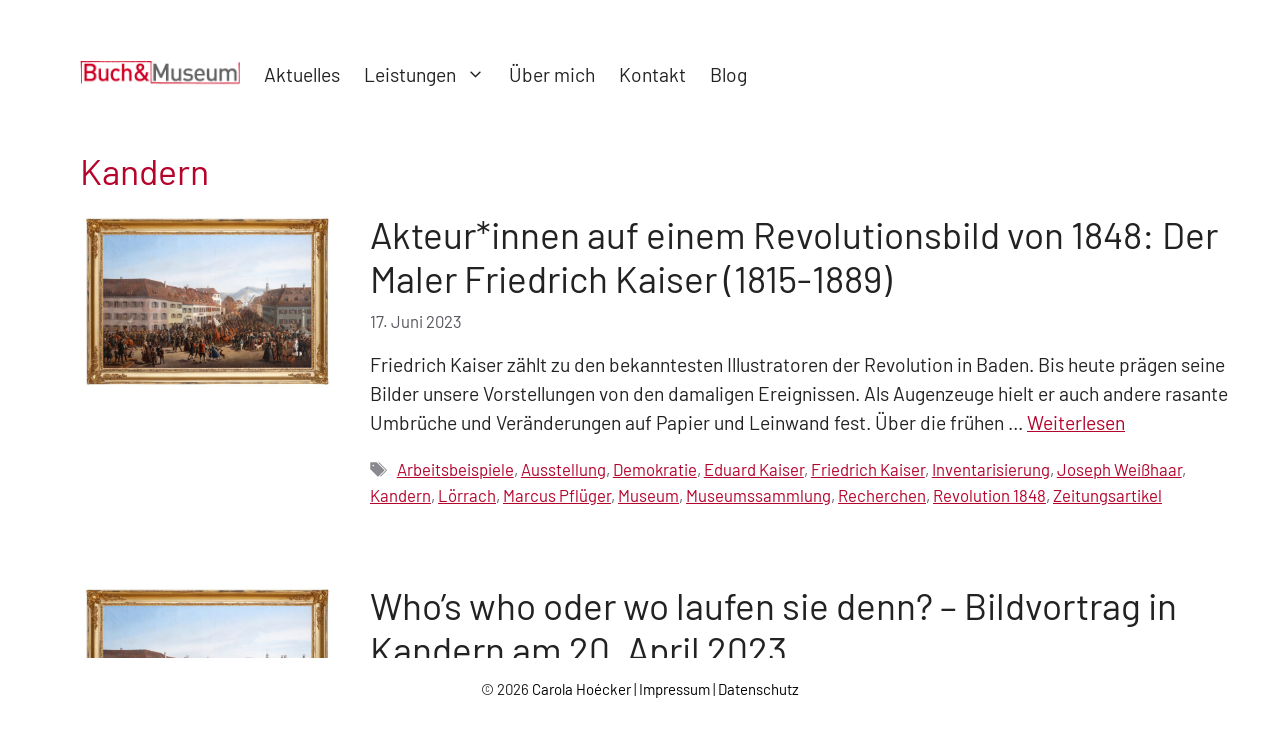

--- FILE ---
content_type: text/html; charset=UTF-8
request_url: https://buch-und-museum.de/tag/kandern/
body_size: 64818
content:
<!DOCTYPE html>
<html lang="de" prefix="og: https://ogp.me/ns#">
<head>
	<meta charset="UTF-8">
	<meta name="viewport" content="width=device-width, initial-scale=1">
<!-- Suchmaschinen-Optimierung durch Rank Math PRO - https://rankmath.com/ -->
<title>Kandern &ndash; Buch &amp; Museum</title>
<meta name="robots" content="follow, noindex"/>
<meta property="og:locale" content="de_DE" />
<meta property="og:type" content="article" />
<meta property="og:title" content="Kandern &ndash; Buch &amp; Museum" />
<meta property="og:url" content="https://buch-und-museum.de/tag/kandern/" />
<meta property="og:site_name" content="Buch &amp; Museum" />
<meta name="twitter:card" content="summary_large_image" />
<meta name="twitter:title" content="Kandern &ndash; Buch &amp; Museum" />
<meta name="twitter:label1" content="Beiträge" />
<meta name="twitter:data1" content="2" />
<script type="application/ld+json" class="rank-math-schema">{"@context":"https://schema.org","@graph":[{"@type":"Person","@id":"https://buch-und-museum.de/#person","name":"Carola Ho\u00e9cker","image":{"@type":"ImageObject","@id":"https://buch-und-museum.de/#logo","url":"https://buch-und-museum.de/wp-content/uploads/2020/08/Ho\u00e9cker_BuchundMuseum_favicon.png","contentUrl":"https://buch-und-museum.de/wp-content/uploads/2020/08/Ho\u00e9cker_BuchundMuseum_favicon.png","caption":"Buch &amp; Museum","inLanguage":"de","width":"2134","height":"2134"}},{"@type":"WebSite","@id":"https://buch-und-museum.de/#website","url":"https://buch-und-museum.de","name":"Buch &amp; Museum","publisher":{"@id":"https://buch-und-museum.de/#person"},"inLanguage":"de"},{"@type":"CollectionPage","@id":"https://buch-und-museum.de/tag/kandern/#webpage","url":"https://buch-und-museum.de/tag/kandern/","name":"Kandern &ndash; Buch &amp; Museum","isPartOf":{"@id":"https://buch-und-museum.de/#website"},"inLanguage":"de"}]}</script>
<!-- /Rank Math WordPress SEO Plugin -->

<link rel="alternate" type="application/rss+xml" title="Buch &amp; Museum &raquo; Feed" href="https://buch-und-museum.de/feed/" />
<link rel="alternate" type="application/rss+xml" title="Buch &amp; Museum &raquo; Kommentar-Feed" href="https://buch-und-museum.de/comments/feed/" />
<link rel="alternate" type="application/rss+xml" title="Buch &amp; Museum &raquo; Kandern Schlagwort-Feed" href="https://buch-und-museum.de/tag/kandern/feed/" />
<style id='wp-img-auto-sizes-contain-inline-css'>
img:is([sizes=auto i],[sizes^="auto," i]){contain-intrinsic-size:3000px 1500px}
/*# sourceURL=wp-img-auto-sizes-contain-inline-css */
</style>
<link rel='stylesheet' id='wp-block-library-css' href='https://buch-und-museum.de/wp-includes/css/dist/block-library/style.min.css?ver=4e2771f36e69385034d9b15144665eec' media='all' />
<style id='classic-theme-styles-inline-css'>
/*! This file is auto-generated */
.wp-block-button__link{color:#fff;background-color:#32373c;border-radius:9999px;box-shadow:none;text-decoration:none;padding:calc(.667em + 2px) calc(1.333em + 2px);font-size:1.125em}.wp-block-file__button{background:#32373c;color:#fff;text-decoration:none}
/*# sourceURL=/wp-includes/css/classic-themes.min.css */
</style>
<style id='global-styles-inline-css'>
:root{--wp--preset--aspect-ratio--square: 1;--wp--preset--aspect-ratio--4-3: 4/3;--wp--preset--aspect-ratio--3-4: 3/4;--wp--preset--aspect-ratio--3-2: 3/2;--wp--preset--aspect-ratio--2-3: 2/3;--wp--preset--aspect-ratio--16-9: 16/9;--wp--preset--aspect-ratio--9-16: 9/16;--wp--preset--color--black: #000000;--wp--preset--color--cyan-bluish-gray: #abb8c3;--wp--preset--color--white: #ffffff;--wp--preset--color--pale-pink: #f78da7;--wp--preset--color--vivid-red: #cf2e2e;--wp--preset--color--luminous-vivid-orange: #ff6900;--wp--preset--color--luminous-vivid-amber: #fcb900;--wp--preset--color--light-green-cyan: #7bdcb5;--wp--preset--color--vivid-green-cyan: #00d084;--wp--preset--color--pale-cyan-blue: #8ed1fc;--wp--preset--color--vivid-cyan-blue: #0693e3;--wp--preset--color--vivid-purple: #9b51e0;--wp--preset--color--contrast: var(--contrast);--wp--preset--color--contrast-2: var(--contrast-2);--wp--preset--color--contrast-3: var(--contrast-3);--wp--preset--color--base: var(--base);--wp--preset--color--base-2: var(--base-2);--wp--preset--color--base-3: var(--base-3);--wp--preset--color--accent: var(--accent);--wp--preset--gradient--vivid-cyan-blue-to-vivid-purple: linear-gradient(135deg,rgb(6,147,227) 0%,rgb(155,81,224) 100%);--wp--preset--gradient--light-green-cyan-to-vivid-green-cyan: linear-gradient(135deg,rgb(122,220,180) 0%,rgb(0,208,130) 100%);--wp--preset--gradient--luminous-vivid-amber-to-luminous-vivid-orange: linear-gradient(135deg,rgb(252,185,0) 0%,rgb(255,105,0) 100%);--wp--preset--gradient--luminous-vivid-orange-to-vivid-red: linear-gradient(135deg,rgb(255,105,0) 0%,rgb(207,46,46) 100%);--wp--preset--gradient--very-light-gray-to-cyan-bluish-gray: linear-gradient(135deg,rgb(238,238,238) 0%,rgb(169,184,195) 100%);--wp--preset--gradient--cool-to-warm-spectrum: linear-gradient(135deg,rgb(74,234,220) 0%,rgb(151,120,209) 20%,rgb(207,42,186) 40%,rgb(238,44,130) 60%,rgb(251,105,98) 80%,rgb(254,248,76) 100%);--wp--preset--gradient--blush-light-purple: linear-gradient(135deg,rgb(255,206,236) 0%,rgb(152,150,240) 100%);--wp--preset--gradient--blush-bordeaux: linear-gradient(135deg,rgb(254,205,165) 0%,rgb(254,45,45) 50%,rgb(107,0,62) 100%);--wp--preset--gradient--luminous-dusk: linear-gradient(135deg,rgb(255,203,112) 0%,rgb(199,81,192) 50%,rgb(65,88,208) 100%);--wp--preset--gradient--pale-ocean: linear-gradient(135deg,rgb(255,245,203) 0%,rgb(182,227,212) 50%,rgb(51,167,181) 100%);--wp--preset--gradient--electric-grass: linear-gradient(135deg,rgb(202,248,128) 0%,rgb(113,206,126) 100%);--wp--preset--gradient--midnight: linear-gradient(135deg,rgb(2,3,129) 0%,rgb(40,116,252) 100%);--wp--preset--font-size--small: 13px;--wp--preset--font-size--medium: 20px;--wp--preset--font-size--large: 36px;--wp--preset--font-size--x-large: 42px;--wp--preset--spacing--20: 0.44rem;--wp--preset--spacing--30: 0.67rem;--wp--preset--spacing--40: 1rem;--wp--preset--spacing--50: 1.5rem;--wp--preset--spacing--60: 2.25rem;--wp--preset--spacing--70: 3.38rem;--wp--preset--spacing--80: 5.06rem;--wp--preset--shadow--natural: 6px 6px 9px rgba(0, 0, 0, 0.2);--wp--preset--shadow--deep: 12px 12px 50px rgba(0, 0, 0, 0.4);--wp--preset--shadow--sharp: 6px 6px 0px rgba(0, 0, 0, 0.2);--wp--preset--shadow--outlined: 6px 6px 0px -3px rgb(255, 255, 255), 6px 6px rgb(0, 0, 0);--wp--preset--shadow--crisp: 6px 6px 0px rgb(0, 0, 0);}:where(.is-layout-flex){gap: 0.5em;}:where(.is-layout-grid){gap: 0.5em;}body .is-layout-flex{display: flex;}.is-layout-flex{flex-wrap: wrap;align-items: center;}.is-layout-flex > :is(*, div){margin: 0;}body .is-layout-grid{display: grid;}.is-layout-grid > :is(*, div){margin: 0;}:where(.wp-block-columns.is-layout-flex){gap: 2em;}:where(.wp-block-columns.is-layout-grid){gap: 2em;}:where(.wp-block-post-template.is-layout-flex){gap: 1.25em;}:where(.wp-block-post-template.is-layout-grid){gap: 1.25em;}.has-black-color{color: var(--wp--preset--color--black) !important;}.has-cyan-bluish-gray-color{color: var(--wp--preset--color--cyan-bluish-gray) !important;}.has-white-color{color: var(--wp--preset--color--white) !important;}.has-pale-pink-color{color: var(--wp--preset--color--pale-pink) !important;}.has-vivid-red-color{color: var(--wp--preset--color--vivid-red) !important;}.has-luminous-vivid-orange-color{color: var(--wp--preset--color--luminous-vivid-orange) !important;}.has-luminous-vivid-amber-color{color: var(--wp--preset--color--luminous-vivid-amber) !important;}.has-light-green-cyan-color{color: var(--wp--preset--color--light-green-cyan) !important;}.has-vivid-green-cyan-color{color: var(--wp--preset--color--vivid-green-cyan) !important;}.has-pale-cyan-blue-color{color: var(--wp--preset--color--pale-cyan-blue) !important;}.has-vivid-cyan-blue-color{color: var(--wp--preset--color--vivid-cyan-blue) !important;}.has-vivid-purple-color{color: var(--wp--preset--color--vivid-purple) !important;}.has-black-background-color{background-color: var(--wp--preset--color--black) !important;}.has-cyan-bluish-gray-background-color{background-color: var(--wp--preset--color--cyan-bluish-gray) !important;}.has-white-background-color{background-color: var(--wp--preset--color--white) !important;}.has-pale-pink-background-color{background-color: var(--wp--preset--color--pale-pink) !important;}.has-vivid-red-background-color{background-color: var(--wp--preset--color--vivid-red) !important;}.has-luminous-vivid-orange-background-color{background-color: var(--wp--preset--color--luminous-vivid-orange) !important;}.has-luminous-vivid-amber-background-color{background-color: var(--wp--preset--color--luminous-vivid-amber) !important;}.has-light-green-cyan-background-color{background-color: var(--wp--preset--color--light-green-cyan) !important;}.has-vivid-green-cyan-background-color{background-color: var(--wp--preset--color--vivid-green-cyan) !important;}.has-pale-cyan-blue-background-color{background-color: var(--wp--preset--color--pale-cyan-blue) !important;}.has-vivid-cyan-blue-background-color{background-color: var(--wp--preset--color--vivid-cyan-blue) !important;}.has-vivid-purple-background-color{background-color: var(--wp--preset--color--vivid-purple) !important;}.has-black-border-color{border-color: var(--wp--preset--color--black) !important;}.has-cyan-bluish-gray-border-color{border-color: var(--wp--preset--color--cyan-bluish-gray) !important;}.has-white-border-color{border-color: var(--wp--preset--color--white) !important;}.has-pale-pink-border-color{border-color: var(--wp--preset--color--pale-pink) !important;}.has-vivid-red-border-color{border-color: var(--wp--preset--color--vivid-red) !important;}.has-luminous-vivid-orange-border-color{border-color: var(--wp--preset--color--luminous-vivid-orange) !important;}.has-luminous-vivid-amber-border-color{border-color: var(--wp--preset--color--luminous-vivid-amber) !important;}.has-light-green-cyan-border-color{border-color: var(--wp--preset--color--light-green-cyan) !important;}.has-vivid-green-cyan-border-color{border-color: var(--wp--preset--color--vivid-green-cyan) !important;}.has-pale-cyan-blue-border-color{border-color: var(--wp--preset--color--pale-cyan-blue) !important;}.has-vivid-cyan-blue-border-color{border-color: var(--wp--preset--color--vivid-cyan-blue) !important;}.has-vivid-purple-border-color{border-color: var(--wp--preset--color--vivid-purple) !important;}.has-vivid-cyan-blue-to-vivid-purple-gradient-background{background: var(--wp--preset--gradient--vivid-cyan-blue-to-vivid-purple) !important;}.has-light-green-cyan-to-vivid-green-cyan-gradient-background{background: var(--wp--preset--gradient--light-green-cyan-to-vivid-green-cyan) !important;}.has-luminous-vivid-amber-to-luminous-vivid-orange-gradient-background{background: var(--wp--preset--gradient--luminous-vivid-amber-to-luminous-vivid-orange) !important;}.has-luminous-vivid-orange-to-vivid-red-gradient-background{background: var(--wp--preset--gradient--luminous-vivid-orange-to-vivid-red) !important;}.has-very-light-gray-to-cyan-bluish-gray-gradient-background{background: var(--wp--preset--gradient--very-light-gray-to-cyan-bluish-gray) !important;}.has-cool-to-warm-spectrum-gradient-background{background: var(--wp--preset--gradient--cool-to-warm-spectrum) !important;}.has-blush-light-purple-gradient-background{background: var(--wp--preset--gradient--blush-light-purple) !important;}.has-blush-bordeaux-gradient-background{background: var(--wp--preset--gradient--blush-bordeaux) !important;}.has-luminous-dusk-gradient-background{background: var(--wp--preset--gradient--luminous-dusk) !important;}.has-pale-ocean-gradient-background{background: var(--wp--preset--gradient--pale-ocean) !important;}.has-electric-grass-gradient-background{background: var(--wp--preset--gradient--electric-grass) !important;}.has-midnight-gradient-background{background: var(--wp--preset--gradient--midnight) !important;}.has-small-font-size{font-size: var(--wp--preset--font-size--small) !important;}.has-medium-font-size{font-size: var(--wp--preset--font-size--medium) !important;}.has-large-font-size{font-size: var(--wp--preset--font-size--large) !important;}.has-x-large-font-size{font-size: var(--wp--preset--font-size--x-large) !important;}
:where(.wp-block-post-template.is-layout-flex){gap: 1.25em;}:where(.wp-block-post-template.is-layout-grid){gap: 1.25em;}
:where(.wp-block-term-template.is-layout-flex){gap: 1.25em;}:where(.wp-block-term-template.is-layout-grid){gap: 1.25em;}
:where(.wp-block-columns.is-layout-flex){gap: 2em;}:where(.wp-block-columns.is-layout-grid){gap: 2em;}
:root :where(.wp-block-pullquote){font-size: 1.5em;line-height: 1.6;}
/*# sourceURL=global-styles-inline-css */
</style>
<link rel='stylesheet' id='foobox-free-min-css' href='https://buch-und-museum.de/wp-content/plugins/foobox-image-lightbox/free/css/foobox.free.min.css?ver=2.7.35' media='all' />
<link rel='stylesheet' id='generate-style-css' href='https://buch-und-museum.de/wp-content/themes/generatepress/assets/css/main.min.css?ver=3.6.1' media='all' />
<style id='generate-style-inline-css'>
#nav-below {display:none;}.resize-featured-image .post-image img {width: 320px;}
body{background-color:var(--base-3);color:var(--contrast);}a{color:var(--accent);}a{text-decoration:underline;}.entry-title a, .site-branding a, a.button, .wp-block-button__link, .main-navigation a{text-decoration:none;}a:hover, a:focus, a:active{color:var(--contrast);}.grid-container{max-width:1360px;}.wp-block-group__inner-container{max-width:1360px;margin-left:auto;margin-right:auto;}.site-header .header-image{width:170px;}.generate-back-to-top{font-size:20px;border-radius:3px;position:fixed;bottom:30px;right:30px;line-height:40px;width:40px;text-align:center;z-index:10;transition:opacity 300ms ease-in-out;opacity:0.1;transform:translateY(1000px);}.generate-back-to-top__show{opacity:1;transform:translateY(0);}:root{--contrast:#222222;--contrast-2:#575760;--contrast-3:#b2b2be;--base:#f0f0f0;--base-2:#f7f8f9;--base-3:#ffffff;--accent:#B4042C;}:root .has-contrast-color{color:var(--contrast);}:root .has-contrast-background-color{background-color:var(--contrast);}:root .has-contrast-2-color{color:var(--contrast-2);}:root .has-contrast-2-background-color{background-color:var(--contrast-2);}:root .has-contrast-3-color{color:var(--contrast-3);}:root .has-contrast-3-background-color{background-color:var(--contrast-3);}:root .has-base-color{color:var(--base);}:root .has-base-background-color{background-color:var(--base);}:root .has-base-2-color{color:var(--base-2);}:root .has-base-2-background-color{background-color:var(--base-2);}:root .has-base-3-color{color:var(--base-3);}:root .has-base-3-background-color{background-color:var(--base-3);}:root .has-accent-color{color:var(--accent);}:root .has-accent-background-color{background-color:var(--accent);}.main-navigation a, .main-navigation .menu-toggle, .main-navigation .menu-bar-items{font-family:inherit;font-size:1.1em;line-height:1;}@media (max-width: 1024px){.main-navigation a, .main-navigation .menu-toggle, .main-navigation .menu-bar-items{font-size:1em;}}@media (max-width:768px){.main-navigation a, .main-navigation .menu-toggle, .main-navigation .menu-bar-items{font-size:1.1em;}}body, button, input, select, textarea{font-family:Barlow;font-size:16px;}p{margin-bottom:0.9em;}@media (max-width:768px){body, button, input, select, textarea{font-size:14px;}}html{font-family:Barlow;font-size:1em;}@media (max-width:768px){html{font-size:0.9em;}}h1{font-family:inherit;font-size:2.25em;}@media (max-width:768px){h1{font-size:2em;}}h2{font-size:2.1em;}@media (max-width: 1024px){h2{font-size:2em;}}.main-navigation .main-nav ul ul li a{font-size:16px;}h3{font-weight:600;font-size:1.5em;}h4{font-weight:600;font-size:1.35em;margin-bottom:6px;}h5{font-weight:bold;font-size:1.25em;margin-bottom:0.4em;}h6{font-weight:bold;font-size:1.15em;margin-bottom:0.2em;}.top-bar{background-color:#636363;color:#ffffff;}.top-bar a{color:#ffffff;}.top-bar a:hover{color:#303030;}.site-header{background-color:var(--base-3);}.main-title a,.main-title a:hover{color:var(--contrast);}.site-description{color:var(--contrast-2);}.mobile-menu-control-wrapper .menu-toggle,.mobile-menu-control-wrapper .menu-toggle:hover,.mobile-menu-control-wrapper .menu-toggle:focus,.has-inline-mobile-toggle #site-navigation.toggled{background-color:rgba(0, 0, 0, 0.02);}.main-navigation,.main-navigation ul ul{background-color:var(--base-3);}.main-navigation .main-nav ul li a, .main-navigation .menu-toggle, .main-navigation .menu-bar-items{color:var(--contrast);}.main-navigation .main-nav ul li:not([class*="current-menu-"]):hover > a, .main-navigation .main-nav ul li:not([class*="current-menu-"]):focus > a, .main-navigation .main-nav ul li.sfHover:not([class*="current-menu-"]) > a, .main-navigation .menu-bar-item:hover > a, .main-navigation .menu-bar-item.sfHover > a{color:var(--accent);}button.menu-toggle:hover,button.menu-toggle:focus{color:var(--contrast);}.main-navigation .main-nav ul li[class*="current-menu-"] > a{color:var(--accent);}.navigation-search input[type="search"],.navigation-search input[type="search"]:active, .navigation-search input[type="search"]:focus, .main-navigation .main-nav ul li.search-item.active > a, .main-navigation .menu-bar-items .search-item.active > a{color:var(--accent);}.main-navigation ul ul{background-color:var(--base-3);}.separate-containers .inside-article, .separate-containers .comments-area, .separate-containers .page-header, .one-container .container, .separate-containers .paging-navigation, .inside-page-header{background-color:var(--base-3);}.entry-title a{color:var(--contrast);}.entry-title a:hover{color:var(--contrast-2);}.entry-meta{color:var(--contrast-2);}.sidebar .widget{background-color:var(--base-3);}.footer-widgets{background-color:var(--base-3);}.site-info{background-color:var(--base-3);}input[type="text"],input[type="email"],input[type="url"],input[type="password"],input[type="search"],input[type="tel"],input[type="number"],textarea,select{color:var(--contrast);background-color:var(--base-2);border-color:var(--base);}input[type="text"]:focus,input[type="email"]:focus,input[type="url"]:focus,input[type="password"]:focus,input[type="search"]:focus,input[type="tel"]:focus,input[type="number"]:focus,textarea:focus,select:focus{color:var(--contrast);background-color:var(--base-2);border-color:var(--contrast-3);}button,html input[type="button"],input[type="reset"],input[type="submit"],a.button,a.wp-block-button__link:not(.has-background){color:#ffffff;background-color:#55555e;}button:hover,html input[type="button"]:hover,input[type="reset"]:hover,input[type="submit"]:hover,a.button:hover,button:focus,html input[type="button"]:focus,input[type="reset"]:focus,input[type="submit"]:focus,a.button:focus,a.wp-block-button__link:not(.has-background):active,a.wp-block-button__link:not(.has-background):focus,a.wp-block-button__link:not(.has-background):hover{color:#ffffff;background-color:#3f4047;}a.generate-back-to-top{background-color:rgba( 0,0,0,0.4 );color:#ffffff;}a.generate-back-to-top:hover,a.generate-back-to-top:focus{background-color:rgba( 0,0,0,0.6 );color:#ffffff;}:root{--gp-search-modal-bg-color:var(--base-3);--gp-search-modal-text-color:var(--contrast);--gp-search-modal-overlay-bg-color:rgba(0,0,0,0.2);}@media (max-width: 770px){.main-navigation .menu-bar-item:hover > a, .main-navigation .menu-bar-item.sfHover > a{background:none;color:var(--contrast);}}.inside-header{padding:20px 80px 20px 80px;}.nav-below-header .main-navigation .inside-navigation.grid-container, .nav-above-header .main-navigation .inside-navigation.grid-container{padding:0px 68px 0px 68px;}.separate-containers .inside-article, .separate-containers .comments-area, .separate-containers .page-header, .separate-containers .paging-navigation, .one-container .site-content, .inside-page-header{padding:40px 40px 100px 80px;}.site-main .wp-block-group__inner-container{padding:40px 40px 100px 80px;}.separate-containers .paging-navigation{padding-top:20px;padding-bottom:20px;}.entry-content .alignwide, body:not(.no-sidebar) .entry-content .alignfull{margin-left:-80px;width:calc(100% + 120px);max-width:calc(100% + 120px);}.one-container.left-sidebar .site-main,.one-container.both-left .site-main{margin-left:80px;}.one-container.both-sidebars .site-main{margin:0px 40px 0px 80px;}.one-container.archive .post:not(:last-child):not(.is-loop-template-item), .one-container.blog .post:not(:last-child):not(.is-loop-template-item){padding-bottom:100px;}.main-navigation .main-nav ul li a,.menu-toggle,.main-navigation .menu-bar-item > a{padding-left:12px;padding-right:12px;}.main-navigation .main-nav ul ul li a{padding:11px 12px 11px 12px;}.rtl .menu-item-has-children .dropdown-menu-toggle{padding-left:12px;}.menu-item-has-children .dropdown-menu-toggle{padding-right:12px;}.menu-item-has-children ul .dropdown-menu-toggle{padding-top:11px;padding-bottom:11px;margin-top:-11px;}.rtl .main-navigation .main-nav ul li.menu-item-has-children > a{padding-right:12px;}@media (max-width:768px){.separate-containers .inside-article, .separate-containers .comments-area, .separate-containers .page-header, .separate-containers .paging-navigation, .one-container .site-content, .inside-page-header{padding:30px;}.site-main .wp-block-group__inner-container{padding:30px;}.inside-top-bar{padding-right:30px;padding-left:30px;}.inside-header{padding-right:30px;padding-left:30px;}.widget-area .widget{padding-top:30px;padding-right:30px;padding-bottom:30px;padding-left:30px;}.footer-widgets-container{padding-top:30px;padding-right:30px;padding-bottom:30px;padding-left:30px;}.inside-site-info{padding-right:30px;padding-left:30px;}.entry-content .alignwide, body:not(.no-sidebar) .entry-content .alignfull{margin-left:-30px;width:calc(100% + 60px);max-width:calc(100% + 60px);}.one-container .site-main .paging-navigation{margin-bottom:20px;}}/* End cached CSS */.is-right-sidebar{width:30%;}.is-left-sidebar{width:30%;}.site-content .content-area{width:100%;}@media (max-width: 770px){.main-navigation .menu-toggle,.sidebar-nav-mobile:not(#sticky-placeholder){display:block;}.main-navigation ul,.gen-sidebar-nav,.main-navigation:not(.slideout-navigation):not(.toggled) .main-nav > ul,.has-inline-mobile-toggle #site-navigation .inside-navigation > *:not(.navigation-search):not(.main-nav){display:none;}.nav-align-right .inside-navigation,.nav-align-center .inside-navigation{justify-content:space-between;}}
.elementor-template-full-width .site-content{display:block;}
.dynamic-author-image-rounded{border-radius:100%;}.dynamic-featured-image, .dynamic-author-image{vertical-align:middle;}.one-container.blog .dynamic-content-template:not(:last-child), .one-container.archive .dynamic-content-template:not(:last-child){padding-bottom:0px;}.dynamic-entry-excerpt > p:last-child{margin-bottom:0px;}
.main-navigation .main-nav ul li a,.menu-toggle,.main-navigation .menu-bar-item > a{transition: line-height 300ms ease}.main-navigation.toggled .main-nav > ul{background-color: var(--base-3)}.sticky-enabled .gen-sidebar-nav.is_stuck .main-navigation {margin-bottom: 0px;}.sticky-enabled .gen-sidebar-nav.is_stuck {z-index: 500;}.sticky-enabled .main-navigation.is_stuck {box-shadow: 0 2px 2px -2px rgba(0, 0, 0, .2);}.navigation-stick:not(.gen-sidebar-nav) {left: 0;right: 0;width: 100% !important;}.nav-float-right .navigation-stick {width: 100% !important;left: 0;}.nav-float-right .navigation-stick .navigation-branding {margin-right: auto;}.main-navigation.has-sticky-branding:not(.grid-container) .inside-navigation:not(.grid-container) .navigation-branding{margin-left: 10px;}.main-navigation.navigation-stick.has-sticky-branding .inside-navigation.grid-container{padding-left:80px;padding-right:80px;}@media (max-width:768px){.main-navigation.navigation-stick.has-sticky-branding .inside-navigation.grid-container{padding-left:0;padding-right:0;}}
@media (max-width: 770px){.main-navigation .menu-toggle,.main-navigation .mobile-bar-items a,.main-navigation .menu-bar-item > a{padding-left:4px;padding-right:4px;}.main-navigation .main-nav ul li a,.main-navigation .menu-toggle,.main-navigation .mobile-bar-items a,.main-navigation .menu-bar-item > a{line-height:57px;}.main-navigation .site-logo.navigation-logo img, .mobile-header-navigation .site-logo.mobile-header-logo img, .navigation-search input[type="search"]{height:57px;}}.main-navigation.slideout-navigation .main-nav > ul > li > a{line-height:39px;}
/*# sourceURL=generate-style-inline-css */
</style>
<link rel='stylesheet' id='generate-blog-css' href='https://buch-und-museum.de/wp-content/plugins/gp-premium/blog/functions/css/style.min.css?ver=2.5.5' media='all' />
<link rel='stylesheet' id='generate-offside-css' href='https://buch-und-museum.de/wp-content/plugins/gp-premium/menu-plus/functions/css/offside.min.css?ver=2.5.5' media='all' />
<style id='generate-offside-inline-css'>
:root{--gp-slideout-width:265px;}.slideout-navigation.main-navigation{background-color:var(--base-3);}.slideout-navigation.main-navigation .main-nav ul li a{color:var(--contrast);}.slideout-navigation.main-navigation ul ul{background-color:var(--base-3);}.slideout-navigation.main-navigation .main-nav ul ul li a{color:var(--contrast);}.slideout-navigation.main-navigation .main-nav ul li:not([class*="current-menu-"]):hover > a, .slideout-navigation.main-navigation .main-nav ul li:not([class*="current-menu-"]):focus > a, .slideout-navigation.main-navigation .main-nav ul li.sfHover:not([class*="current-menu-"]) > a{background-color:rgba(0,0,0,0);}.slideout-navigation.main-navigation .main-nav ul ul li:not([class*="current-menu-"]):hover > a, .slideout-navigation.main-navigation .main-nav ul ul li:not([class*="current-menu-"]):focus > a, .slideout-navigation.main-navigation .main-nav ul ul li.sfHover:not([class*="current-menu-"]) > a{background-color:rgba(0,0,0,0);}.slideout-navigation.main-navigation .main-nav ul li[class*="current-menu-"] > a{background-color:rgba(0,0,0,0);}.slideout-navigation.main-navigation .main-nav ul ul li[class*="current-menu-"] > a{background-color:rgba(0,0,0,0);}.slideout-navigation, .slideout-navigation a{color:var(--contrast);}.slideout-navigation button.slideout-exit{color:var(--contrast);padding-left:12px;padding-right:12px;}.slide-opened nav.toggled .menu-toggle:before{display:none;}@media (max-width: 770px){.menu-bar-item.slideout-toggle{display:none;}}
/*# sourceURL=generate-offside-inline-css */
</style>
<link rel='stylesheet' id='generate-navigation-branding-css' href='https://buch-und-museum.de/wp-content/plugins/gp-premium/menu-plus/functions/css/navigation-branding-flex.min.css?ver=2.5.5' media='all' />
<style id='generate-navigation-branding-inline-css'>
@media (max-width: 770px){.site-header, #site-navigation, #sticky-navigation{display:none !important;opacity:0.0;}#mobile-header{display:block !important;width:100% !important;}#mobile-header .main-nav > ul{display:none;}#mobile-header.toggled .main-nav > ul, #mobile-header .menu-toggle, #mobile-header .mobile-bar-items{display:block;}#mobile-header .main-nav{-ms-flex:0 0 100%;flex:0 0 100%;-webkit-box-ordinal-group:5;-ms-flex-order:4;order:4;}}.main-navigation.has-branding .inside-navigation.grid-container, .main-navigation.has-branding.grid-container .inside-navigation:not(.grid-container){padding:0px 40px 0px 80px;}.main-navigation.has-branding:not(.grid-container) .inside-navigation:not(.grid-container) .navigation-branding{margin-left:10px;}.navigation-branding img, .site-logo.mobile-header-logo img{height:60px;width:auto;}.navigation-branding .main-title{line-height:60px;}@media (max-width: 770px){.main-navigation.has-branding.nav-align-center .menu-bar-items, .main-navigation.has-sticky-branding.navigation-stick.nav-align-center .menu-bar-items{margin-left:auto;}.navigation-branding{margin-right:auto;margin-left:10px;}.navigation-branding .main-title, .mobile-header-navigation .site-logo{margin-left:10px;}.main-navigation.has-branding .inside-navigation.grid-container{padding:0px;}.navigation-branding img, .site-logo.mobile-header-logo{height:57px;}.navigation-branding .main-title{line-height:57px;}}
/*# sourceURL=generate-navigation-branding-inline-css */
</style>
<script src="https://buch-und-museum.de/wp-includes/js/jquery/jquery.min.js?ver=3.7.1" id="jquery-core-js"></script>
<script src="https://buch-und-museum.de/wp-includes/js/jquery/jquery-migrate.min.js?ver=3.4.1" id="jquery-migrate-js"></script>
<script id="foobox-free-min-js-before">
/* Run FooBox FREE (v2.7.35) */
var FOOBOX = window.FOOBOX = {
	ready: true,
	disableOthers: false,
	o: {wordpress: { enabled: true }, countMessage:'image %index of %total', captions: { dataTitle: ["captionTitle","title","elementorLightboxTitle"], dataDesc: ["captionDesc","description","elementorLightboxDescription"] }, rel: '', excludes:'.fbx-link,.nofoobox,.nolightbox,a[href*="pinterest.com/pin/create/button/"]', affiliate : { enabled: false }},
	selectors: [
		".foogallery-container.foogallery-lightbox-foobox", ".foogallery-container.foogallery-lightbox-foobox-free", ".gallery", ".wp-block-gallery", ".wp-caption", ".wp-block-image", "a:has(img[class*=wp-image-])", ".post a:has(img[class*=wp-image-])", ".foobox"
	],
	pre: function( $ ){
		// Custom JavaScript (Pre)
		
	},
	post: function( $ ){
		// Custom JavaScript (Post)
		
		// Custom Captions Code
		
	},
	custom: function( $ ){
		// Custom Extra JS
		
	}
};
//# sourceURL=foobox-free-min-js-before
</script>
<script src="https://buch-und-museum.de/wp-content/plugins/foobox-image-lightbox/free/js/foobox.free.min.js?ver=2.7.35" id="foobox-free-min-js"></script>
<link rel="https://api.w.org/" href="https://buch-und-museum.de/wp-json/" /><link rel="alternate" title="JSON" type="application/json" href="https://buch-und-museum.de/wp-json/wp/v2/tags/24" />	<style>

/*Typographie*/
	
/* barlow-regular - latin */
@font-face {
  font-display: swap; /* Check https://developer.mozilla.org/en-US/docs/Web/CSS/@font-face/font-display for other options. */
  font-family: 'Barlow';
  font-style: normal;
  font-weight: 400;
  src: url('/wp-content/uploads/barlow-v12-latin-regular.eot'); /* IE9 Compat Modes */
  src: url('/wp-content/uploads/barlow-v12-latin-regular.eot?#iefix') format('embedded-opentype'), /* IE6-IE8 */
       url('/wp-content/uploads/barlow-v12-latin-regular.woff2') format('woff2'), /* Super Modern Browsers */
       url('/wp-content/uploads/barlow-v12-latin-regular.woff') format('woff'), /* Modern Browsers */
      /* url('/wp-content/uploads/barlow-v12-latin-regular.ttf') format('truetype'),*/ /* Safari, Android, iOS */
       url('/wp-content/uploads/barlow-v12-latin-regular.svg#Barlow') format('svg'); /* Legacy iOS */
}

/* barlow-600 - latin */
@font-face {
  font-display: swap; /* Check https://developer.mozilla.org/en-US/docs/Web/CSS/@font-face/font-display for other options. */
  font-family: 'Barlow';
  font-style: normal;
  font-weight: 600;
  src: url('/wp-content/uploads/barlow-v12-latin-600.eot'); /* IE9 Compat Modes */
  src: url('/wp-content/uploads/barlow-v12-latin-600.eot?#iefix') format('embedded-opentype'), /* IE6-IE8 */
       url('/wp-content/uploads/barlow-v12-latin-600.woff2') format('woff2'), /* Super Modern Browsers */
       url('/wp-content/uploads/barlow-v12-latin-600.woff') format('woff'), /* Modern Browsers */
      /* url('/wp-content/uploads/barlow-v12-latin-600.ttf') format('truetype'),*/ /* Safari, Android, iOS */
       url('/wp-content/uploads/barlow-v12-latin-600.svg#Barlow') format('svg'); /* Legacy iOS */
}


		
/* @font-face { font-family: 'Imprima-Regular'; src: url('/wp-content/uploads/fonts/Imprima-Regular.ttf')  format('truetype') } */
	


	</style>
<meta name="generator" content="Elementor 3.34.0; features: additional_custom_breakpoints; settings: css_print_method-internal, google_font-disabled, font_display-swap">
			<style>
				.e-con.e-parent:nth-of-type(n+4):not(.e-lazyloaded):not(.e-no-lazyload),
				.e-con.e-parent:nth-of-type(n+4):not(.e-lazyloaded):not(.e-no-lazyload) * {
					background-image: none !important;
				}
				@media screen and (max-height: 1024px) {
					.e-con.e-parent:nth-of-type(n+3):not(.e-lazyloaded):not(.e-no-lazyload),
					.e-con.e-parent:nth-of-type(n+3):not(.e-lazyloaded):not(.e-no-lazyload) * {
						background-image: none !important;
					}
				}
				@media screen and (max-height: 640px) {
					.e-con.e-parent:nth-of-type(n+2):not(.e-lazyloaded):not(.e-no-lazyload),
					.e-con.e-parent:nth-of-type(n+2):not(.e-lazyloaded):not(.e-no-lazyload) * {
						background-image: none !important;
					}
				}
			</style>
			<link rel="icon" href="https://buch-und-museum.de/wp-content/uploads/2020/08/cropped-Hoécker_BuchundMuseum_favicon-32x32.png" sizes="32x32" />
<link rel="icon" href="https://buch-und-museum.de/wp-content/uploads/2020/08/cropped-Hoécker_BuchundMuseum_favicon-192x192.png" sizes="192x192" />
<link rel="apple-touch-icon" href="https://buch-und-museum.de/wp-content/uploads/2020/08/cropped-Hoécker_BuchundMuseum_favicon-180x180.png" />
<meta name="msapplication-TileImage" content="https://buch-und-museum.de/wp-content/uploads/2020/08/cropped-Hoécker_BuchundMuseum_favicon-270x270.png" />
		<style id="wp-custom-css">
			
html, body, p {font-family: Barlow}

body, p {font-size: 1.1em; word-break: break-word; hyphens: auto;
}

figcaption {text-align: center; font-weight: bold}

.entry-meta {font-size: 0.95em; line-height: 1.6em}

pre {background: none; color: #B4042C; font-size: 1.1em; font-weight: bold; margin-bottom: 1.5em; padding: 0; overflow: visible; line-height: 1.6em;
 white-space: pre-wrap;       /* css-3 */
 white-space: -moz-pre-wrap;  /* Mozilla, since 1999 */
 white-space: -pre-wrap;      /* Opera 4-6 */
 white-space: -o-pre-wrap;    /* Opera 7 */
 word-wrap: break-word;       /* Internet Explorer 5.5+ */} 


hr { background-color: #B4042C; margin: 1em 0.3em; 
	
}
footer.entry-meta {
	clear: both;
}


/*Archiv-Seiten*/

.archive .page-header, .page .entry-header {color: #B4042C; font-size: 90%}
.archive .entry-summary {margin: 0.9em 0 0.6em!important}

footer.entry-meta { margin-top: 0.5em; }

.archive .inside-article {display:grid; grid-template-rows:  max-content  max-content 1fr 10px ; grid-template-columns: 25% 75%; align-items: start}

.archive .inside-article .post-image {grid-row: 1/4; grid-column: 1/1}

.archive .inside-article .entry-header {grid-row: 1/1; grid-column: 2/3}

.archive .inside-article .entry-summary {grid-row: 2/2; grid-column: 2/3}

.archive .inside-article footer.entry-meta {grid-row: 3/3; grid-column: 2/3}

.one-container.archive .post:not(:last-child):not(.is-loop-template-item), .one-container.blog .post:not(:last-child):not(.is-loop-template-item)  {padding-bottom: 45px!important; }

@media(max-width:1023px){
	.archive .inside-article {display:grid; grid-template-rows: auto; grid-template-columns: 100%; align-items: start; text-align: left}

.archive .inside-article .post-image {grid-row: 1/1; grid-column: 1/1}

.archive .inside-article .entry-header {grid-row: 2/2; grid-column: 1/1}

.archive .inside-article .entry-summary {grid-row: 3/3; grid-column: 1/1}

.archive .inside-article footer.entry-meta {grid-row: 4/4; grid-column: 1/1}

	footer.entry-meta {  margin-top: 1.5em;
}
}

/*h1 {font-size: 1.5em; }
h2 {font-size: 1.3em;  font-weight: bold; margin-bottom: 0.5em}
h3 {font-size: 1em;  margin-bottom: 0.3em}
h4 {font-weight: bold; margin-bottom: 0.1em}


@media (max-width: 767px){ 
    h1 {font-size: 1.5em; font-size: 4vw;}
	h2 {font-size: 1.3em; font-size: 3.5vw;}
	h3 {font-size: 1.2em; font-size: 3vw;}

body, p {font-size: 1em; font-size: 2vw;}
}

@media (max-width: 480px){ 
    h1 {font-size: 1.5em; font-size: 5vw;}
	h2 {font-size: 1.3em; font-size: 4.5vw;}
	h3 {font-size: 1.2em; font-size: 4vw;}

body, p {font-size: 1em; font-size: 4vw;}
}
		
h2 a {color: #000}
h2 {font-weight: 600}		*/

/*Navigation*/
.navlogo{padding-top: 0.5em}

/*Footer*/
.site-footer {position: fixed; width: 100%; left: 0; bottom:0; margin: 1em 0 0 0; }

.site-footer a {color:#000; text-decoration: none}
.site-footer a:hover {color:#B4042C; text-decoration: none}

@media(max-width:768px){
	.site-footer {position: relative;}
	.copyright-bar {font-size: 90%}
}		</style>
		</head>

<body data-rsssl=1 class="archive tag tag-kandern tag-24 wp-embed-responsive wp-theme-generatepress post-image-above-header post-image-aligned-left infinite-scroll slideout-enabled slideout-mobile sticky-menu-slide sticky-enabled desktop-sticky-menu mobile-header mobile-header-logo mobile-header-sticky no-sidebar nav-below-header one-container header-aligned-left dropdown-hover elementor-default elementor-kit-57" itemtype="https://schema.org/Blog" itemscope>
	<a class="screen-reader-text skip-link" href="#content" title="Zum Inhalt springen">Zum Inhalt springen</a>		<header class="site-header" id="masthead" aria-label="Website"  itemtype="https://schema.org/WPHeader" itemscope>
			<div class="inside-header grid-container">
							</div>
		</header>
				<nav id="mobile-header" itemtype="https://schema.org/SiteNavigationElement" itemscope class="main-navigation mobile-header-navigation has-branding has-sticky-branding">
			<div class="inside-navigation grid-container grid-parent">
				<div class="site-logo mobile-header-logo">
						<a href="https://buch-und-museum.de/" title="Buch &amp; Museum" rel="home">
							<img src="https://buch-und-museum.de/wp-content/uploads/buch-museum-logo-350.png" alt="Buch &amp; Museum" class="is-logo-image" width="350" height="58" />
						</a>
					</div>					<button class="menu-toggle" aria-controls="mobile-menu" aria-expanded="false">
						<span class="gp-icon icon-menu-bars"><svg viewBox="0 0 512 512" aria-hidden="true" xmlns="http://www.w3.org/2000/svg" width="1em" height="1em"><path d="M0 96c0-13.255 10.745-24 24-24h464c13.255 0 24 10.745 24 24s-10.745 24-24 24H24c-13.255 0-24-10.745-24-24zm0 160c0-13.255 10.745-24 24-24h464c13.255 0 24 10.745 24 24s-10.745 24-24 24H24c-13.255 0-24-10.745-24-24zm0 160c0-13.255 10.745-24 24-24h464c13.255 0 24 10.745 24 24s-10.745 24-24 24H24c-13.255 0-24-10.745-24-24z" /></svg><svg viewBox="0 0 512 512" aria-hidden="true" xmlns="http://www.w3.org/2000/svg" width="1em" height="1em"><path d="M71.029 71.029c9.373-9.372 24.569-9.372 33.942 0L256 222.059l151.029-151.03c9.373-9.372 24.569-9.372 33.942 0 9.372 9.373 9.372 24.569 0 33.942L289.941 256l151.03 151.029c9.372 9.373 9.372 24.569 0 33.942-9.373 9.372-24.569 9.372-33.942 0L256 289.941l-151.029 151.03c-9.373 9.372-24.569 9.372-33.942 0-9.372-9.373-9.372-24.569 0-33.942L222.059 256 71.029 104.971c-9.372-9.373-9.372-24.569 0-33.942z" /></svg></span><span class="mobile-menu">Menü</span>					</button>
					<div id="mobile-menu" class="main-nav"><ul id="menu-menu-buch-und-museum" class=" menu sf-menu"><li id="menu-item-263" class="menu-item menu-item-type-post_type menu-item-object-page menu-item-263"><a href="https://buch-und-museum.de/start/"><div class="navlogo"><img src="/wp-content/uploads/buch-museum-logo-350.png" alt="Logo Buch &#038; Museum" width="160px"/></div></a></li>
<li id="menu-item-86" class="menu-item menu-item-type-taxonomy menu-item-object-category menu-item-86"><a href="https://buch-und-museum.de/category/aktuelles/">Aktuelles</a></li>
<li id="menu-item-424" class="menu-item menu-item-type-custom menu-item-object-custom menu-item-has-children menu-item-424"><a href="#">Leistungen<span role="presentation" class="dropdown-menu-toggle"><span class="gp-icon icon-arrow"><svg viewBox="0 0 330 512" aria-hidden="true" xmlns="http://www.w3.org/2000/svg" width="1em" height="1em"><path d="M305.913 197.085c0 2.266-1.133 4.815-2.833 6.514L171.087 335.593c-1.7 1.7-4.249 2.832-6.515 2.832s-4.815-1.133-6.515-2.832L26.064 203.599c-1.7-1.7-2.832-4.248-2.832-6.514s1.132-4.816 2.832-6.515l14.162-14.163c1.7-1.699 3.966-2.832 6.515-2.832 2.266 0 4.815 1.133 6.515 2.832l111.316 111.317 111.316-111.317c1.7-1.699 4.249-2.832 6.515-2.832s4.815 1.133 6.515 2.832l14.162 14.163c1.7 1.7 2.833 4.249 2.833 6.515z" /></svg></span></span></a>
<ul class="sub-menu">
	<li id="menu-item-314" class="menu-item menu-item-type-custom menu-item-object-custom menu-item-314"><a target="_blank" href="https://www.lektoren.de/sites/default/files/profiles/flyer/la_folder2010_05.pdf">Flyer Leistungen</a></li>
	<li id="menu-item-408" class="menu-item menu-item-type-taxonomy menu-item-object-post_tag menu-item-408"><a href="https://buch-und-museum.de/tag/veranstaltungen/">Veranstaltungen</a></li>
	<li id="menu-item-1249" class="menu-item menu-item-type-taxonomy menu-item-object-post_tag menu-item-1249"><a href="https://buch-und-museum.de/tag/arbeitsbeispiel/">Arbeitsbeispiele</a></li>
</ul>
</li>
<li id="menu-item-286" class="menu-item menu-item-type-post_type menu-item-object-page menu-item-286"><a href="https://buch-und-museum.de/vita/">Über mich</a></li>
<li id="menu-item-402" class="menu-item menu-item-type-post_type menu-item-object-page menu-item-402"><a href="https://buch-und-museum.de/impressum/">Kontakt</a></li>
<li id="menu-item-711" class="menu-item menu-item-type-taxonomy menu-item-object-category menu-item-711"><a href="https://buch-und-museum.de/category/blog/">Blog</a></li>
</ul></div>			</div><!-- .inside-navigation -->
		</nav><!-- #site-navigation -->
				<nav class="main-navigation sub-menu-right" id="site-navigation" aria-label="Primär"  itemtype="https://schema.org/SiteNavigationElement" itemscope>
			<div class="inside-navigation grid-container">
								<button class="menu-toggle" aria-controls="generate-slideout-menu" aria-expanded="false">
					<span class="gp-icon icon-menu-bars"><svg viewBox="0 0 512 512" aria-hidden="true" xmlns="http://www.w3.org/2000/svg" width="1em" height="1em"><path d="M0 96c0-13.255 10.745-24 24-24h464c13.255 0 24 10.745 24 24s-10.745 24-24 24H24c-13.255 0-24-10.745-24-24zm0 160c0-13.255 10.745-24 24-24h464c13.255 0 24 10.745 24 24s-10.745 24-24 24H24c-13.255 0-24-10.745-24-24zm0 160c0-13.255 10.745-24 24-24h464c13.255 0 24 10.745 24 24s-10.745 24-24 24H24c-13.255 0-24-10.745-24-24z" /></svg><svg viewBox="0 0 512 512" aria-hidden="true" xmlns="http://www.w3.org/2000/svg" width="1em" height="1em"><path d="M71.029 71.029c9.373-9.372 24.569-9.372 33.942 0L256 222.059l151.029-151.03c9.373-9.372 24.569-9.372 33.942 0 9.372 9.373 9.372 24.569 0 33.942L289.941 256l151.03 151.029c9.372 9.373 9.372 24.569 0 33.942-9.373 9.372-24.569 9.372-33.942 0L256 289.941l-151.029 151.03c-9.373 9.372-24.569 9.372-33.942 0-9.372-9.373-9.372-24.569 0-33.942L222.059 256 71.029 104.971c-9.372-9.373-9.372-24.569 0-33.942z" /></svg></span><span class="mobile-menu">Menü</span>				</button>
				<div id="primary-menu" class="main-nav"><ul id="menu-menu-buch-und-museum-1" class=" menu sf-menu"><li class="menu-item menu-item-type-post_type menu-item-object-page menu-item-263"><a href="https://buch-und-museum.de/start/"><div class="navlogo"><img src="/wp-content/uploads/buch-museum-logo-350.png" alt="Logo Buch &#038; Museum" width="160px"/></div></a></li>
<li class="menu-item menu-item-type-taxonomy menu-item-object-category menu-item-86"><a href="https://buch-und-museum.de/category/aktuelles/">Aktuelles</a></li>
<li class="menu-item menu-item-type-custom menu-item-object-custom menu-item-has-children menu-item-424"><a href="#">Leistungen<span role="presentation" class="dropdown-menu-toggle"><span class="gp-icon icon-arrow"><svg viewBox="0 0 330 512" aria-hidden="true" xmlns="http://www.w3.org/2000/svg" width="1em" height="1em"><path d="M305.913 197.085c0 2.266-1.133 4.815-2.833 6.514L171.087 335.593c-1.7 1.7-4.249 2.832-6.515 2.832s-4.815-1.133-6.515-2.832L26.064 203.599c-1.7-1.7-2.832-4.248-2.832-6.514s1.132-4.816 2.832-6.515l14.162-14.163c1.7-1.699 3.966-2.832 6.515-2.832 2.266 0 4.815 1.133 6.515 2.832l111.316 111.317 111.316-111.317c1.7-1.699 4.249-2.832 6.515-2.832s4.815 1.133 6.515 2.832l14.162 14.163c1.7 1.7 2.833 4.249 2.833 6.515z" /></svg></span></span></a>
<ul class="sub-menu">
	<li class="menu-item menu-item-type-custom menu-item-object-custom menu-item-314"><a target="_blank" href="https://www.lektoren.de/sites/default/files/profiles/flyer/la_folder2010_05.pdf">Flyer Leistungen</a></li>
	<li class="menu-item menu-item-type-taxonomy menu-item-object-post_tag menu-item-408"><a href="https://buch-und-museum.de/tag/veranstaltungen/">Veranstaltungen</a></li>
	<li class="menu-item menu-item-type-taxonomy menu-item-object-post_tag menu-item-1249"><a href="https://buch-und-museum.de/tag/arbeitsbeispiel/">Arbeitsbeispiele</a></li>
</ul>
</li>
<li class="menu-item menu-item-type-post_type menu-item-object-page menu-item-286"><a href="https://buch-und-museum.de/vita/">Über mich</a></li>
<li class="menu-item menu-item-type-post_type menu-item-object-page menu-item-402"><a href="https://buch-und-museum.de/impressum/">Kontakt</a></li>
<li class="menu-item menu-item-type-taxonomy menu-item-object-category menu-item-711"><a href="https://buch-und-museum.de/category/blog/">Blog</a></li>
</ul></div>			</div>
		</nav>
		
	<div class="site grid-container container hfeed" id="page">
				<div class="site-content" id="content">
			
	<div class="content-area" id="primary">
		<main class="site-main" id="main">
					<header class="page-header" aria-label="Seite">
			
			<h1 class="page-title">
				Kandern			</h1>

					</header>
		<article id="post-921" class="post-921 post type-post status-publish format-standard has-post-thumbnail hentry category-aktuelles tag-arbeitsbeispiel tag-ausstellung tag-demokratie tag-eduard-kaiser tag-friedrich-kaiser tag-inventarisierung tag-joseph-weisshaar tag-kandern tag-loerrach tag-marcus-pflueger tag-museum tag-museumssammlung tag-recherchen tag-revolution-1848 tag-zeitungsartikel infinite-scroll-item resize-featured-image" itemtype="https://schema.org/CreativeWork" itemscope>
	<div class="inside-article">
		<div class="post-image">
						
						<a href="https://buch-und-museum.de/aktuelles/akteurinnen-auf-einem-revolutionsbild-von-1848-der-maler-friedrich-kaiser-1815-1889/">
							<img fetchpriority="high" width="768" height="542" src="https://buch-und-museum.de/wp-content/uploads/Revolutionsbild-mit-Rahmen-verkleinert-Presse-768x542.jpg" class="attachment-medium_large size-medium_large wp-post-image" alt="Einzug der Freischaren in Lörrach am 20. April 1848, Gemälde von Friedrich Kaiser" itemprop="image" decoding="async" srcset="https://buch-und-museum.de/wp-content/uploads/Revolutionsbild-mit-Rahmen-verkleinert-Presse-768x542.jpg 768w, https://buch-und-museum.de/wp-content/uploads/Revolutionsbild-mit-Rahmen-verkleinert-Presse-300x212.jpg 300w, https://buch-und-museum.de/wp-content/uploads/Revolutionsbild-mit-Rahmen-verkleinert-Presse-150x106.jpg 150w, https://buch-und-museum.de/wp-content/uploads/Revolutionsbild-mit-Rahmen-verkleinert-Presse.jpg 1024w" sizes="(max-width: 768px) 100vw, 768px" />
						</a>
					</div>			<header class="entry-header">
				<h2 class="entry-title" itemprop="headline"><a href="https://buch-und-museum.de/aktuelles/akteurinnen-auf-einem-revolutionsbild-von-1848-der-maler-friedrich-kaiser-1815-1889/" rel="bookmark">Akteur*innen auf einem Revolutionsbild von 1848: Der Maler Friedrich Kaiser (1815-1889)</a></h2>		<div class="entry-meta">
			<span class="posted-on"><time class="updated" datetime="2023-06-18T20:07:37+02:00" itemprop="dateModified">18. Juni 2023</time><time class="entry-date published" datetime="2023-06-17T20:03:22+02:00" itemprop="datePublished">17. Juni 2023</time></span> 		</div>
					</header>
			
			<div class="entry-summary" itemprop="text">
				<p>Friedrich Kaiser zählt zu den bekanntesten Illustratoren der Revolution in Baden. Bis heute prägen seine Bilder unsere Vorstellungen von den damaligen Ereignissen. Als Augenzeuge hielt er auch andere rasante Umbrüche und Veränderungen auf Papier und Leinwand fest. Über die frühen &#8230; <a title="Akteur*innen auf einem Revolutionsbild von 1848: Der Maler Friedrich Kaiser (1815-1889)" class="read-more" href="https://buch-und-museum.de/aktuelles/akteurinnen-auf-einem-revolutionsbild-von-1848-der-maler-friedrich-kaiser-1815-1889/" aria-label="Mehr Informationen über Akteur*innen auf einem Revolutionsbild von 1848: Der Maler Friedrich Kaiser (1815-1889)">Weiterlesen</a></p>
			</div>

				<footer class="entry-meta" aria-label="Beitragsmeta">
			<span class="tags-links"><span class="gp-icon icon-tags"><svg viewBox="0 0 512 512" aria-hidden="true" xmlns="http://www.w3.org/2000/svg" width="1em" height="1em"><path d="M20 39.5c-8.836 0-16 7.163-16 16v176c0 4.243 1.686 8.313 4.687 11.314l224 224c6.248 6.248 16.378 6.248 22.626 0l176-176c6.244-6.244 6.25-16.364.013-22.615l-223.5-224A15.999 15.999 0 00196.5 39.5H20zm56 96c0-13.255 10.745-24 24-24s24 10.745 24 24-10.745 24-24 24-24-10.745-24-24z"/><path d="M259.515 43.015c4.686-4.687 12.284-4.687 16.97 0l228 228c4.686 4.686 4.686 12.284 0 16.97l-180 180c-4.686 4.687-12.284 4.687-16.97 0-4.686-4.686-4.686-12.284 0-16.97L479.029 279.5 259.515 59.985c-4.686-4.686-4.686-12.284 0-16.97z" /></svg></span><span class="screen-reader-text">Schlagwörter </span><a href="https://buch-und-museum.de/tag/arbeitsbeispiel/" rel="tag">Arbeitsbeispiele</a>, <a href="https://buch-und-museum.de/tag/ausstellung/" rel="tag">Ausstellung</a>, <a href="https://buch-und-museum.de/tag/demokratie/" rel="tag">Demokratie</a>, <a href="https://buch-und-museum.de/tag/eduard-kaiser/" rel="tag">Eduard Kaiser</a>, <a href="https://buch-und-museum.de/tag/friedrich-kaiser/" rel="tag">Friedrich Kaiser</a>, <a href="https://buch-und-museum.de/tag/inventarisierung/" rel="tag">Inventarisierung</a>, <a href="https://buch-und-museum.de/tag/joseph-weisshaar/" rel="tag">Joseph Weißhaar</a>, <a href="https://buch-und-museum.de/tag/kandern/" rel="tag">Kandern</a>, <a href="https://buch-und-museum.de/tag/loerrach/" rel="tag">Lörrach</a>, <a href="https://buch-und-museum.de/tag/marcus-pflueger/" rel="tag">Marcus Pflüger</a>, <a href="https://buch-und-museum.de/tag/museum/" rel="tag">Museum</a>, <a href="https://buch-und-museum.de/tag/museumssammlung/" rel="tag">Museumssammlung</a>, <a href="https://buch-und-museum.de/tag/recherchen/" rel="tag">Recherchen</a>, <a href="https://buch-und-museum.de/tag/revolution-1848/" rel="tag">Revolution 1848</a>, <a href="https://buch-und-museum.de/tag/zeitungsartikel/" rel="tag">Zeitungsartikel</a></span> 		</footer>
			</div>
</article>
<article id="post-322" class="post-322 post type-post status-publish format-standard has-post-thumbnail hentry category-aktuelles tag-eduard-kaiser tag-friedrich-kaiser tag-gustav-struve tag-hermann-kaiser tag-joseph-weisshaar tag-kandern tag-loerrach tag-marcus-pflueger tag-revolution-1848 tag-veranstaltungen infinite-scroll-item resize-featured-image" itemtype="https://schema.org/CreativeWork" itemscope>
	<div class="inside-article">
		<div class="post-image">
						
						<a href="https://buch-und-museum.de/aktuelles/175-jubilaeum-der-badischen-revolution-bildvortrag-in-kandern-am-20-april-2023/">
							<img width="768" height="542" src="https://buch-und-museum.de/wp-content/uploads/Revolutionsbild-mit-Rahmen-verkleinert-Presse-768x542.jpg" class="attachment-medium_large size-medium_large wp-post-image" alt="Einzug der Freischaren in Lörrach am 20. April 1848, Gemälde von Friedrich Kaiser" itemprop="image" decoding="async" srcset="https://buch-und-museum.de/wp-content/uploads/Revolutionsbild-mit-Rahmen-verkleinert-Presse-768x542.jpg 768w, https://buch-und-museum.de/wp-content/uploads/Revolutionsbild-mit-Rahmen-verkleinert-Presse-300x212.jpg 300w, https://buch-und-museum.de/wp-content/uploads/Revolutionsbild-mit-Rahmen-verkleinert-Presse-150x106.jpg 150w, https://buch-und-museum.de/wp-content/uploads/Revolutionsbild-mit-Rahmen-verkleinert-Presse.jpg 1024w" sizes="(max-width: 768px) 100vw, 768px" />
						</a>
					</div>			<header class="entry-header">
				<h2 class="entry-title" itemprop="headline"><a href="https://buch-und-museum.de/aktuelles/175-jubilaeum-der-badischen-revolution-bildvortrag-in-kandern-am-20-april-2023/" rel="bookmark">Who&#8217;s who oder wo laufen sie denn? &#8211; Bildvortrag in Kandern am 20. April 2023</a></h2>		<div class="entry-meta">
			<span class="posted-on"><time class="updated" datetime="2023-05-08T01:29:49+02:00" itemprop="dateModified">8. Mai 2023</time><time class="entry-date published" datetime="2023-04-13T12:35:05+02:00" itemprop="datePublished">13. April 2023</time></span> 		</div>
					</header>
			
			<div class="entry-summary" itemprop="text">
				<p>Vor 175 Jahren, am 20. April 1848, ereignete sich frühmorgens auf dem Scheideck-Pass bei Kandern das erste Gefecht zwischen badischen Freischaren und Bundestruppen. Unter Führung Friedrich Heckers kämpften die Freischärler für eine geeinte deutsche Republik. Am selben Tag zog eine &#8230; <a title="Who&#8217;s who oder wo laufen sie denn? &#8211; Bildvortrag in Kandern am 20. April 2023" class="read-more" href="https://buch-und-museum.de/aktuelles/175-jubilaeum-der-badischen-revolution-bildvortrag-in-kandern-am-20-april-2023/" aria-label="Mehr Informationen über Who&#8217;s who oder wo laufen sie denn? &#8211; Bildvortrag in Kandern am 20. April 2023">Weiterlesen</a></p>
			</div>

				<footer class="entry-meta" aria-label="Beitragsmeta">
			<span class="tags-links"><span class="gp-icon icon-tags"><svg viewBox="0 0 512 512" aria-hidden="true" xmlns="http://www.w3.org/2000/svg" width="1em" height="1em"><path d="M20 39.5c-8.836 0-16 7.163-16 16v176c0 4.243 1.686 8.313 4.687 11.314l224 224c6.248 6.248 16.378 6.248 22.626 0l176-176c6.244-6.244 6.25-16.364.013-22.615l-223.5-224A15.999 15.999 0 00196.5 39.5H20zm56 96c0-13.255 10.745-24 24-24s24 10.745 24 24-10.745 24-24 24-24-10.745-24-24z"/><path d="M259.515 43.015c4.686-4.687 12.284-4.687 16.97 0l228 228c4.686 4.686 4.686 12.284 0 16.97l-180 180c-4.686 4.687-12.284 4.687-16.97 0-4.686-4.686-4.686-12.284 0-16.97L479.029 279.5 259.515 59.985c-4.686-4.686-4.686-12.284 0-16.97z" /></svg></span><span class="screen-reader-text">Schlagwörter </span><a href="https://buch-und-museum.de/tag/eduard-kaiser/" rel="tag">Eduard Kaiser</a>, <a href="https://buch-und-museum.de/tag/friedrich-kaiser/" rel="tag">Friedrich Kaiser</a>, <a href="https://buch-und-museum.de/tag/gustav-struve/" rel="tag">Gustav Struve</a>, <a href="https://buch-und-museum.de/tag/hermann-kaiser/" rel="tag">Hermann Kaiser</a>, <a href="https://buch-und-museum.de/tag/joseph-weisshaar/" rel="tag">Joseph Weißhaar</a>, <a href="https://buch-und-museum.de/tag/kandern/" rel="tag">Kandern</a>, <a href="https://buch-und-museum.de/tag/loerrach/" rel="tag">Lörrach</a>, <a href="https://buch-und-museum.de/tag/marcus-pflueger/" rel="tag">Marcus Pflüger</a>, <a href="https://buch-und-museum.de/tag/revolution-1848/" rel="tag">Revolution 1848</a>, <a href="https://buch-und-museum.de/tag/veranstaltungen/" rel="tag">Veranstaltungen</a></span> 		</footer>
			</div>
</article>
		</main>
	</div>

	
	</div>
</div>


<div class="site-footer">
			<footer class="site-info" aria-label="Website"  itemtype="https://schema.org/WPFooter" itemscope>
			<div class="inside-site-info grid-container">
								<div class="copyright-bar">
					&copy; 2026 <a href="/vita">Carola Hoécker</a> | <a href="/impressum">Impressum</a> | <a href="/datenschutz">Datenschutz</a>				</div>
			</div>
		</footer>
		</div>

<a title="Nach oben scrollen" aria-label="Nach oben scrollen" rel="nofollow" href="#" class="generate-back-to-top" data-scroll-speed="400" data-start-scroll="300" role="button">
					<span class="gp-icon icon-arrow-up"><svg viewBox="0 0 330 512" aria-hidden="true" xmlns="http://www.w3.org/2000/svg" width="1em" height="1em" fill-rule="evenodd" clip-rule="evenodd" stroke-linejoin="round" stroke-miterlimit="1.414"><path d="M305.863 314.916c0 2.266-1.133 4.815-2.832 6.514l-14.157 14.163c-1.699 1.7-3.964 2.832-6.513 2.832-2.265 0-4.813-1.133-6.512-2.832L164.572 224.276 53.295 335.593c-1.699 1.7-4.247 2.832-6.512 2.832-2.265 0-4.814-1.133-6.513-2.832L26.113 321.43c-1.699-1.7-2.831-4.248-2.831-6.514s1.132-4.816 2.831-6.515L158.06 176.408c1.699-1.7 4.247-2.833 6.512-2.833 2.265 0 4.814 1.133 6.513 2.833L303.03 308.4c1.7 1.7 2.832 4.249 2.832 6.515z" fill-rule="nonzero" /></svg></span>
				</a><div class="infinite-scroll-path" aria-hidden="true" style="display: none;"></div>		<nav id="generate-slideout-menu" class="main-navigation slideout-navigation do-overlay" itemtype="https://schema.org/SiteNavigationElement" itemscope>
			<div class="inside-navigation grid-container grid-parent">
				<button class="slideout-exit has-svg-icon"><span class="gp-icon pro-close">
				<svg viewBox="0 0 512 512" aria-hidden="true" role="img" version="1.1" xmlns="http://www.w3.org/2000/svg" xmlns:xlink="http://www.w3.org/1999/xlink" width="1em" height="1em">
					<path d="M71.029 71.029c9.373-9.372 24.569-9.372 33.942 0L256 222.059l151.029-151.03c9.373-9.372 24.569-9.372 33.942 0 9.372 9.373 9.372 24.569 0 33.942L289.941 256l151.03 151.029c9.372 9.373 9.372 24.569 0 33.942-9.373 9.372-24.569 9.372-33.942 0L256 289.941l-151.029 151.03c-9.373 9.372-24.569 9.372-33.942 0-9.372-9.373-9.372-24.569 0-33.942L222.059 256 71.029 104.971c-9.372-9.373-9.372-24.569 0-33.942z" />
				</svg>
			</span> <span class="screen-reader-text">Close</span></button><div class="main-nav"><ul id="menu-menu-buch-und-museum-2" class=" slideout-menu"><li class="menu-item menu-item-type-post_type menu-item-object-page menu-item-263"><a href="https://buch-und-museum.de/start/"><div class="navlogo"><img src="/wp-content/uploads/buch-museum-logo-350.png" alt="Logo Buch &#038; Museum" width="160px"/></div></a></li>
<li class="menu-item menu-item-type-taxonomy menu-item-object-category menu-item-86"><a href="https://buch-und-museum.de/category/aktuelles/">Aktuelles</a></li>
<li class="menu-item menu-item-type-custom menu-item-object-custom menu-item-has-children menu-item-424"><a href="#">Leistungen<span role="presentation" class="dropdown-menu-toggle"><span class="gp-icon icon-arrow"><svg viewBox="0 0 330 512" aria-hidden="true" xmlns="http://www.w3.org/2000/svg" width="1em" height="1em"><path d="M305.913 197.085c0 2.266-1.133 4.815-2.833 6.514L171.087 335.593c-1.7 1.7-4.249 2.832-6.515 2.832s-4.815-1.133-6.515-2.832L26.064 203.599c-1.7-1.7-2.832-4.248-2.832-6.514s1.132-4.816 2.832-6.515l14.162-14.163c1.7-1.699 3.966-2.832 6.515-2.832 2.266 0 4.815 1.133 6.515 2.832l111.316 111.317 111.316-111.317c1.7-1.699 4.249-2.832 6.515-2.832s4.815 1.133 6.515 2.832l14.162 14.163c1.7 1.7 2.833 4.249 2.833 6.515z" /></svg></span></span></a>
<ul class="sub-menu">
	<li class="menu-item menu-item-type-custom menu-item-object-custom menu-item-314"><a target="_blank" href="https://www.lektoren.de/sites/default/files/profiles/flyer/la_folder2010_05.pdf">Flyer Leistungen</a></li>
	<li class="menu-item menu-item-type-taxonomy menu-item-object-post_tag menu-item-408"><a href="https://buch-und-museum.de/tag/veranstaltungen/">Veranstaltungen</a></li>
	<li class="menu-item menu-item-type-taxonomy menu-item-object-post_tag menu-item-1249"><a href="https://buch-und-museum.de/tag/arbeitsbeispiel/">Arbeitsbeispiele</a></li>
</ul>
</li>
<li class="menu-item menu-item-type-post_type menu-item-object-page menu-item-286"><a href="https://buch-und-museum.de/vita/">Über mich</a></li>
<li class="menu-item menu-item-type-post_type menu-item-object-page menu-item-402"><a href="https://buch-und-museum.de/impressum/">Kontakt</a></li>
<li class="menu-item menu-item-type-taxonomy menu-item-object-category menu-item-711"><a href="https://buch-und-museum.de/category/blog/">Blog</a></li>
</ul></div>			</div><!-- .inside-navigation -->
		</nav><!-- #site-navigation -->

		<script type="speculationrules">
{"prefetch":[{"source":"document","where":{"and":[{"href_matches":"/*"},{"not":{"href_matches":["/wp-*.php","/wp-admin/*","/wp-content/uploads/*","/wp-content/*","/wp-content/plugins/*","/wp-content/themes/generatepress/*","/*\\?(.+)"]}},{"not":{"selector_matches":"a[rel~=\"nofollow\"]"}},{"not":{"selector_matches":".no-prefetch, .no-prefetch a"}}]},"eagerness":"conservative"}]}
</script>
<script id="generate-a11y">
!function(){"use strict";if("querySelector"in document&&"addEventListener"in window){var e=document.body;e.addEventListener("pointerdown",(function(){e.classList.add("using-mouse")}),{passive:!0}),e.addEventListener("keydown",(function(){e.classList.remove("using-mouse")}),{passive:!0})}}();
</script>
			<script>
				const lazyloadRunObserver = () => {
					const lazyloadBackgrounds = document.querySelectorAll( `.e-con.e-parent:not(.e-lazyloaded)` );
					const lazyloadBackgroundObserver = new IntersectionObserver( ( entries ) => {
						entries.forEach( ( entry ) => {
							if ( entry.isIntersecting ) {
								let lazyloadBackground = entry.target;
								if( lazyloadBackground ) {
									lazyloadBackground.classList.add( 'e-lazyloaded' );
								}
								lazyloadBackgroundObserver.unobserve( entry.target );
							}
						});
					}, { rootMargin: '200px 0px 200px 0px' } );
					lazyloadBackgrounds.forEach( ( lazyloadBackground ) => {
						lazyloadBackgroundObserver.observe( lazyloadBackground );
					} );
				};
				const events = [
					'DOMContentLoaded',
					'elementor/lazyload/observe',
				];
				events.forEach( ( event ) => {
					document.addEventListener( event, lazyloadRunObserver );
				} );
			</script>
			<script src="https://buch-und-museum.de/wp-content/plugins/gp-premium/menu-plus/functions/js/sticky.min.js?ver=2.5.5" id="generate-sticky-js"></script>
<script id="generate-offside-js-extra">
var offSide = {"side":"left"};
//# sourceURL=generate-offside-js-extra
</script>
<script src="https://buch-und-museum.de/wp-content/plugins/gp-premium/menu-plus/functions/js/offside.min.js?ver=2.5.5" id="generate-offside-js"></script>
<script id="generate-menu-js-before">
var generatepressMenu = {"toggleOpenedSubMenus":true,"openSubMenuLabel":"Untermen\u00fc \u00f6ffnen","closeSubMenuLabel":"Untermen\u00fc schlie\u00dfen"};
//# sourceURL=generate-menu-js-before
</script>
<script src="https://buch-und-museum.de/wp-content/themes/generatepress/assets/js/menu.min.js?ver=3.6.1" id="generate-menu-js"></script>
<script id="generate-back-to-top-js-before">
var generatepressBackToTop = {"smooth":true};
//# sourceURL=generate-back-to-top-js-before
</script>
<script src="https://buch-und-museum.de/wp-content/themes/generatepress/assets/js/back-to-top.min.js?ver=3.6.1" id="generate-back-to-top-js"></script>
<script src="https://buch-und-museum.de/wp-content/plugins/gp-premium/blog/functions/js/infinite-scroll.pkgd.min.js?ver=3.0.6" id="infinite-scroll-js"></script>
<script id="generate-blog-js-extra">
var generateBlog = {"more":"+ More","loading":"Loading...","icon":"\u003Cspan class=\"gp-icon spinner\"\u003E\n\t\t\t\t\u003Csvg viewBox=\"0 0 512 512\" aria-hidden=\"true\" version=\"1.1\" xmlns=\"http://www.w3.org/2000/svg\" width=\"1em\" height=\"1em\"\u003E\n\t\t\t\t\t\u003Cpath d=\"M288 32c0 17.673-14.327 32-32 32-17.673 0-32-14.327-32-32 0-17.673 14.327-32 32-32 17.673 0 32 14.327 32 32zM288 480c0 17.673-14.327 32-32 32-17.673 0-32-14.327-32-32 0-17.673 14.327-32 32-32 17.673 0 32 14.327 32 32zM448 256c0 17.673 14.327 32 32 32 17.673 0 32-14.327 32-32 0-17.673-14.327-32-32-32-17.673 0-32 14.327-32 32zM32 288c-17.673 0-32-14.327-32-32 0-17.673 14.327-32 32-32 17.673 0 32 14.327 32 32 0 17.673-14.327 32-32 32zM391.764 391.764c-12.496 12.497-12.496 32.759 0 45.255 12.497 12.497 32.758 12.497 45.255 0 12.497-12.496 12.497-32.758 0-45.255-12.497-12.496-32.758-12.496-45.255 0zM74.981 120.235c-12.497-12.496-12.497-32.758 0-45.254 12.496-12.497 32.758-12.497 45.254 0 12.497 12.496 12.497 32.758 0 45.254-12.496 12.497-32.758 12.497-45.254 0zM120.235 391.765c-12.496-12.497-32.758-12.497-45.254 0-12.497 12.496-12.497 32.758 0 45.254 12.496 12.497 32.758 12.497 45.254 0 12.497-12.496 12.497-32.758 0-45.254z\"/\u003E\n\t\t\t\t\u003C/svg\u003E\n\t\t\t\u003C/span\u003E","masonryInit":{"columnWidth":".grid-sizer","itemSelector":".masonry-post","stamp":".page-header","percentPosition":true,"stagger":30,"visibleStyle":{"transform":"translateY(0)","opacity":1},"hiddenStyle":{"transform":"translateY(5px)","opacity":0}},"infiniteScrollInit":{"path":".infinite-scroll-path a","append":"#main .infinite-scroll-item","history":false,"loadOnScroll":true,"button":null,"scrollThreshold":600}};
//# sourceURL=generate-blog-js-extra
</script>
<script src="https://buch-und-museum.de/wp-content/plugins/gp-premium/blog/functions/js/scripts.min.js?ver=2.5.5" id="generate-blog-js"></script>

</body>
</html>
